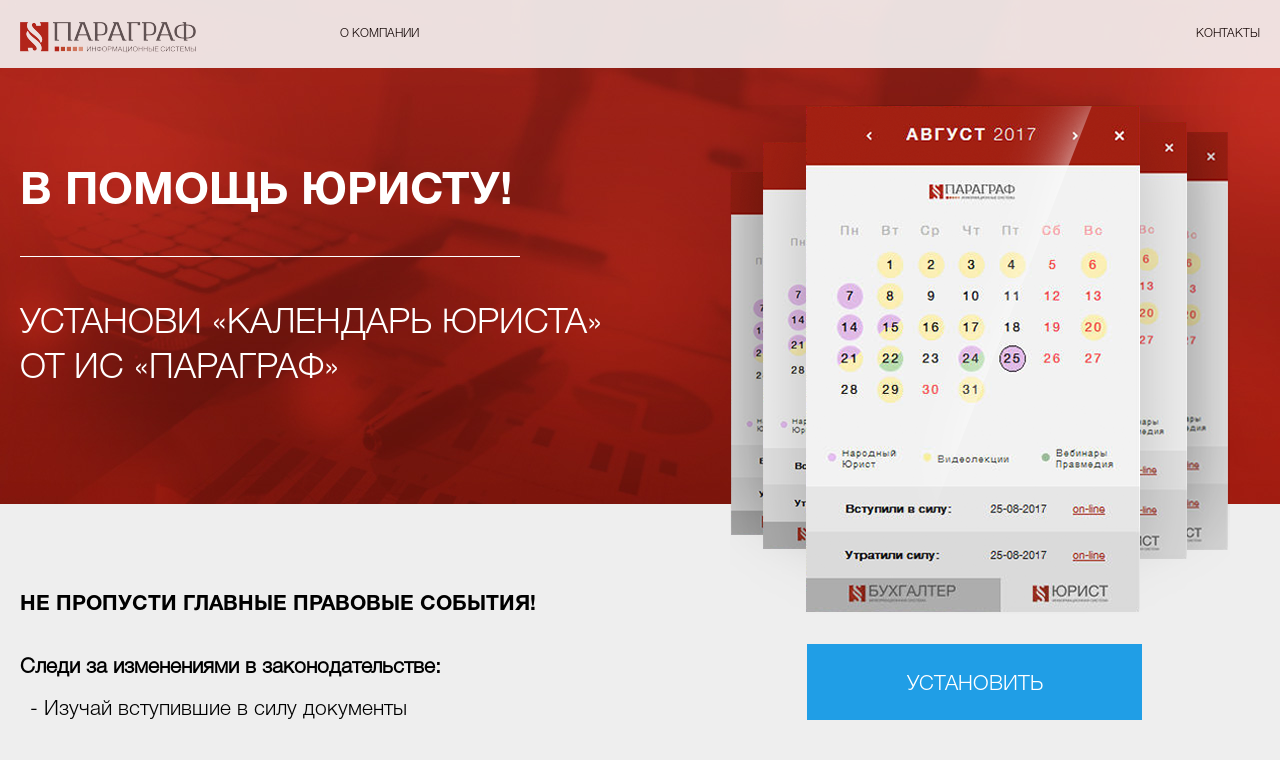

--- FILE ---
content_type: text/html; charset=UTF-8
request_url: https://prg.kz/cal_jur
body_size: 3843
content:

<!DOCTYPE html>
<html>
<head>
    <title>Календарь Юриста от ИС ПАРАГРАФ.</title>
    <meta charset="utf-8">
	<script src="//ajax.googleapis.com/ajax/libs/jquery/1.8.2/jquery.min.js"></script>
	<link rel="stylesheet" type="text/css" href="/templates/prg_kz/lp/cal_buh/res/style.css" />
	
	<!-- Google Tag Manager -->
<script>(function(w,d,s,l,i){w[l]=w[l]||[];w[l].push({'gtm.start':
	new Date().getTime(),event:'gtm.js'});var f=d.getElementsByTagName(s)[0],
	j=d.createElement(s),dl=l!='dataLayer'?'&l='+l:'';j.async=true;j.src=
	'https://www.googletagmanager.com/gtm.js?id='+i+dl;f.parentNode.insertBefore(j,f);
	})(window,document,'script','dataLayer','GTM-NRJBJX8');</script>
	<!-- End Google Tag Manager -->
	
<script type="text/javascript">
	function goTo(arg){
		if(arg=="1"){
			document.getElementById('buy_target').selectedIndex=0;
		}
		if(arg=="2"){
			document.getElementById('buy_target').selectedIndex=1;
		}
		if(arg=="3"){
			document.getElementById('buy_target').selectedIndex=2;
		}
		if(arg=="4"){
			document.getElementById('buy_target').selectedIndex=3;
		}
		if(arg=="5"){
			document.getElementById('buy_target').selectedIndex=4;
		}
		$('.popup,.popup_overlay').fadeIn(400); //показываем всплывающее окно
		$('.closer,.popup_overlay').click(function(){
			$('.popup,.popup_overlay').fadeOut(400); //скрываем всплывающее окно
		});
	}
	/*$(function(){
  $('#link_click').click(function(){
    $('.popup,.popup_overlay').fadeIn(400); //показываем всплывающее окно
	document.getElementById('buy_target').selectedIndex=2;
  });
  $('.closer,.popup_overlay').click(function(){
    $('.popup,.popup_overlay').fadeOut(400); //скрываем всплывающее окно
  });
});*/

function set_visible(o) {
	document.getElementById('jur_lico').style.display = 'none';
	document.getElementById('fiz_lico').style.display = 'none';
	document.getElementById(o).style.display = 'block';
}
function chek_a_onchek() {
	if (document.getElementById("cbName_podpischik").checked) {
		document.getElementById("form_name_podpischik").value="";
		document.getElementById("form_name_podpischik").disabled = false;
	}
	else {
		document.getElementById("form_name_podpischik").disabled = true;
		document.getElementById("form_name_podpischik").value="";
	}
}

$(function(){
		$('#send_form_seminar_button').bind('click', function(e){
			sendForm_seminar();
		});
	 });
	</script>
<script type="text/javascript">
	$(document).ready(function(){
	$('select').each(function(){
		$(this).siblings('p').text( $(this).children('option:selected').text() );
	});
	$('select').change(function(){
		$(this).siblings('p').text( $(this).children('option:selected').text() );
	});
});
								
</script>
	<style>
	html, body {
    font-family: HelveticaNeue-light;
    font-size: 21px;
    min-width: 1240px;
    background-color: #eeeeee;
    max-height: 5000em;
}
		.popup_overlay{
  display: none;
  background: rgba(0,0,0,.9);
  width: 100%;
  height: 100%;
  position: fixed;
  top: 0;
  left: 0;
}
.popup{
  display: none;
  background: #fff;
  box-shadow: 0 0 10px rgba(0,0,0,1);
  width: 600px;
  height: 500px;
  position: fixed;
  top: 50%;
  left: 50%;
  margin-left: -300px;
  margin-top: -250px;
}
.popup_title{
  font-weight: bold;
  padding: 10px;
}
.popup_content{
  padding: 10px;
  border-top: 1px solid #ccc;
}
.closer{
  float: right;
  cursor: pointer;
}

.createchek2 {
    border: 1px solid #CCCCCC;
    font-size: 12px;
    padding: 3px;
}
.td_buh {
    font-weight: bold;
    width: 44%;
	font-family: HelveticaNeueCyr-Bold;
}
.select_curs {
    background: url("/templates/prg_kz/images/select_arrow.png") no-repeat scroll right center #FFFFFF;
    border: 1px solid #D1D1D1;
    border-radius: 0;
    margin: 0 auto 0 0;
    position: relative;
}

.novalidate {
    border: 1px inset #ccc;
}

.select_main {
    background: url("/templates/prg_kz/images/select_arrow.png") no-repeat scroll right center #FFFFFF;
    border: 1px solid #D1D1D1;
    border-radius: 0;
    margin: 0 auto 0 0;
    position: relative;
    width: 510px;
}
select {
    width: 100%;
    height: 25px;
    position: reative;
    border: none;
    cursor: pointer;
    filter: alpha(opacity=0);
}
.select_main_jur_fiz {
    background: url("/templates/prg_kz/images/select_arrow.png") no-repeat scroll right center #FFFFFF;
    border: 1px solid #D1D1D1;
    border-radius: 0;
    margin: 0 auto 0 0;
    position: relative;
    width: 215px;
}
.select_main_jur_fiz select {
    width: 100%;
    height: 27px;
    position: reative;
    border: none;
    cursor: pointer;
    opacity: 0;
    filter: alpha(opacity=0);
}
.select_main_jur_fiz p {
    color: black;
    padding: 0 10px;
    width: 410px;
    height: 100%;
    position: absolute;
    left: 0;
    top: -5px;
    font-size: 14px;
    line-height: 34px;
    overflow: hidden;
    font-weight: bold;
}
.td_buh {
    font-weight: bold;
    width: 240px;
}
.createchek {
    border: 1px solid #CCCCCC;
    font-size: 12px;
    padding: 3px;
	margin-bottom: 10px;
}

	</style>
</head>
<body>
	<div class="wrapper" id="wrap">
		<div class="mainMenuBg">
			<table border="0" cellpadding="0" cellspacing="0">
				<tr>
					<td style="width: 320px;">
						<a target="_blank" href="http://online.zakon.kz/BuhPage.aspx" style="border-bottom: none;"><img style="padding-top: 10px;" src="/templates/prg_kz/lp/cal_buh/img/logo-is.png"></a>
					</td>
					<td style="width: 185px;"><a target="_blank" href="/about_company/">О компании</a></td>
					<!--td style="width: 185px;"><a target="_blank" href="/accounter_info/">Услуги</a></td>
					<td><a target="_blank" href="/accounter_info/buh_price/">Купить</a></td-->
					<td align="right"><a href="/contact/">Контакты</a></td>
				</tr>
			</table>
        </div>
		<div style="background: url(/templates/prg_kz/lp/cal_buh/img/bg_1.jpg) no-repeat scroll center center / cover transparent;width: 100%;height: 504px;color: #FFF;margin: 0px auto;">
			<table style="width:1240px;padding-top:145px;margin:0px auto;" cellpadding="0" cellspacing="0">
				<tr>
					<td style="width: 710px;">
						<div style="font-size: 45px;padding-top: 25px;padding-bottom: 40px;"><span style="font-family: HelveticaNeueCyr-Bold;text-transform: uppercase;">В помощь юристу!</div>
						<div style="border-bottom: 1px solid #ffffff;margin-bottom: 45px;height: 1px;width: 500px;">&nbsp;</div>
						<div style="font-size: 35px;text-transform: uppercase;line-height: 45px;">Установи «Календарь юриста»<br> от ИС «Параграф»<br></div>
					</td>
					<td>
						<div style="position: absolute; z-index: 10; top: 105px;">
							<!--img style="width: 500px;" src="/templates/prg_kz/lp/cal_buh/img/krug2.png"-->
							<img style="width: 500px;" src="/templates/prg_kz/lp/cal_jur/img/cal-jur.png">
						</div>
					</td>
				</tr>
			</table>
		</div>
		<table style="width:1240px;margin:90px auto;" cellpadding="0" cellspacing="0">
			<tr>
				<td width="730">
					<div style="font-size: 21px;">
						<span style="font-family: HelveticaNeueCyr-Bold;text-transform: uppercase;">НЕ ПРОПУСТИ ГЛАВНЫЕ ПРАВОВЫЕ СОБЫТИЯ!</span>
						<br><br>
						<br>
						<b>Следи за изменениями в законодательстве:</b><br><br>
							<div style="padding-left: 10px;">
								- Изучай вступившие в силу документы<br>
								- Смотри утратившие силу документы
							</div>
							<br><br>
						<b>Смотри важные видео:</b><br><br>
						<div style="padding-left: 10px;">
							- Вебинары<br>
							- Видеолекции
						</div>
						<br><br>
						<b>Участвуй в мероприятиях:</b><br><br>
						<div style="padding-left: 10px;">- Социальные акции «Народный юрист»</div>
						<br><br>
						Также после установки вам будет доступен «Календарь бухгалтера». Чтобы воспользоваться им, просто переключите вкладку внизу календаря.<br><br>
					</div>
				</td>
				<td valign="top">
					<a href="https://prg.kz/uploads/cal_buh/setup.exe?utm_source=rassilka_buh_cal&utm_medium=30_06&utm_campaign=buttom">
						<div style="width: 335px;padding-top:30px;padding-bottom:30px;background-color: #209ee6;z-index: 11;position: absolute;text-align:center;text-transform:uppercase;color: #ffffff;margin-left: 57px;margin-top: 50px;">Установить</div>
					</a>
					<div style="background: url(/templates/prg_kz/lp/cal_buh/img/strela.png) no-repeat scroll center center / cover transparent; width: 85px;height: 55px;z-index: 11;position: absolute;margin-left: 150px;margin-top: 150px;"></div>
					<div style="color: #838383;padding-top: 220px;">Для начала работы с нашим календарём,<br> достаточно просто нажать эту кнопку!</div>
				</td>
			</tr>
		</table>
		<div style="text-transform: uppercase; letter-spacing: 1.5px;font-size: 28px;width: 1240px;margin: auto;padding-bottom: 100px;">Наш календарь – Ваш верный помощник в работе!</div>
		<table width="100%" cellspacing="0" cellpadding="0">
			<tr>
				<td>
					<div style="background: url(/templates/prg_kz/lp/cal_buh/img/bg_foot.jpg) no-repeat scroll center center / cover transparent;width: 100%;height: 374px;color: #FFF;">
						<table style="margin: 0px auto; width:1240px;" cellspacing="0" cellpadding="0" border="0">
							<tr>
								<td>
									<div style="padding-top: 140px;text-transform: uppercase;text-align: center;">
										<!--div style="font-size: 35px;line-height: 50px;">
											По всем возникшим вопросам<br>
											обращайтесь по <a href="/contact/" style="text-decoration:underline;color:#ffffff;" target="_blank">телефонам</a><br>
											к вашему персональному менеджеру.
										</div-->
										<div style="font-size: 35px;line-height: 50px;">
											Остались вопросы? Мы с радостью ответим!<br>
											<div style="font-family: HelveticaNeueCyr-Bold;"><b>+7 (727) 2222-101 (ВН. 1148, 1151, 1152)</b></div>
										</div>
									</div>
								</td>
							</tr>
						</table>
					</div>
				</td>
			</tr>
		</table>
<!-- Google Tag Manager (noscript) -->
	<noscript><iframe src="https://www.googletagmanager.com/ns.html?id=GTM-NRJBJX8"
		height="0" width="0" style="display:none;visibility:hidden"></iframe></noscript>
	<!-- End Google Tag Manager (noscript) -->   
</body>
</html>
<!-- DataLife Engine Copyright SoftNews Media Group (http://dle-news.ru) -->


--- FILE ---
content_type: text/css
request_url: https://prg.kz/templates/prg_kz/lp/cal_buh/res/style.css
body_size: 417
content:
@font-face {
		font-family: HelveticaNeue-light;
		src: url(HelveticaNeueCyr-Light.otf);
	}
	@font-face {
		font-family: HelveticaNeueCyr-Bold;
		src: url(HelveticaNeueCyr-Bold.otf);
	}
	@font-face {
		font-family: HelveticaNeue-Bold;
		src: url(HelveticaNeue-Bold.ttf);
	}
	* {
		margin: 0;
		padding: 0;
		align-items: center;
	}

	html, body {
		font-family: HelveticaNeue-light;
		font-size: 21px;
		min-width: 1240px;
		background-color: #eeeeee;
	}
	.wrapper {
		width: 100%;
		height: auto !important;
		height: 100%;
		margin: 0 auto;
	}
    .custom-container {
		margin: 0 auto;
		width: 1240px;
		min-width: 1200px;
	}
	.mainMenuBg {
		background-color: #f5f5f5;
		width: 100%;
		font-size: 12px;
		font-family: HelveticaNeue-light;
		text-transform: uppercase;
		color: #474747;
		position: fixed;
		z-index: 1000;
		opacity: 0.9;
	}
	.mainMenuBg table {
		margin: 0 auto;
		width:1240px;
		height: 68px;
		text-align: left;
		min-width: 1200px;
	}
	/*.mainMenuBg table {
		margin: 0 auto;
		width: 1240px;
		height: 68px;
		text-align: left;
	}*/
	.mainMenuBg table a {
		text-decoration: none;
		color: #000000;
	}
	.mainMenuBg table a:hover {
		text-decoration: none;
		border-bottom: 3px solid #eb252e;
		padding-bottom: 24px;
	}
	.mDiv_1 {
		background: url(../img/bg_grey.jpg) no-repeat center center;
		-webkit-background-size: cover;
		-moz-background-size: cover;
		-o-background-size: cover;
		background-size: cover;
	}